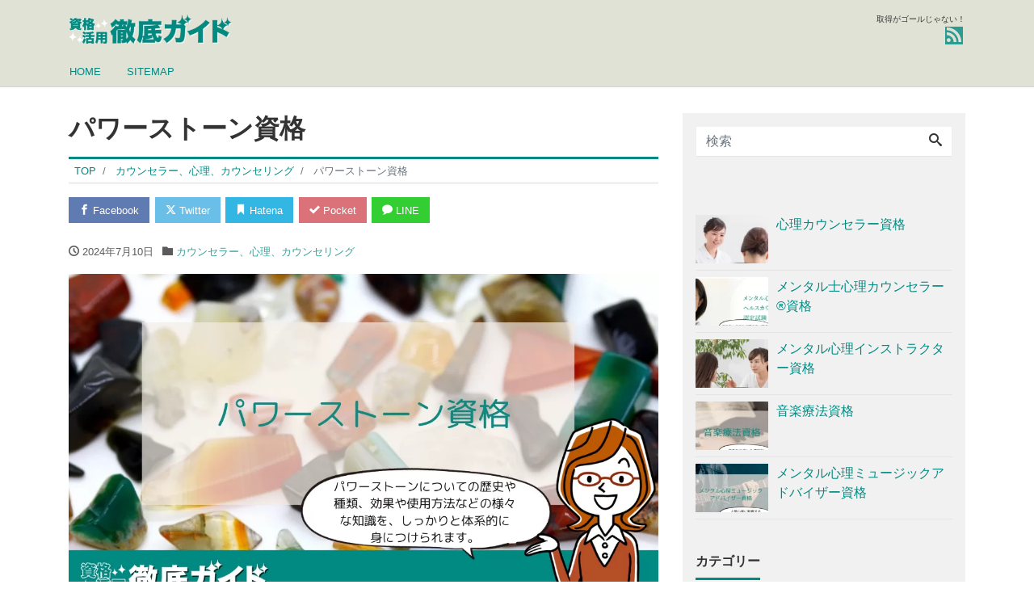

--- FILE ---
content_type: text/html; charset=UTF-8
request_url: https://www.shikaku-kentei.org/power-stone/
body_size: 15383
content:
<!DOCTYPE html>
<html lang="ja" prefix="og: http://ogp.me/ns#">
<head>
<!-- wexal_pst_init.js does not exist -->
<!-- engagement_delay.js does not exist -->
<link rel="dns-prefetch" href="//modules.promolayer.io/">
<link rel="preconnect" href="//modules.promolayer.io/">
<meta charset="utf-8">
<meta name="viewport" content="width=device-width, initial-scale=1">
<meta name="description" content="パワーストーン資格は、パワーストーンについての歴史や種類、効果や使用方法など中心とした様々な知識について、しっかりと体系的に身につけていると認められた人に与えられる資格です。 今回は「パワーストーンを基礎からしっかりと身...">
<link rel="prev bookmark" href="https://www.shikaku-kentei.org/psychology/" title="心理カウンセラー資格">
<link rel="next bookmark" href="https://www.shikaku-kentei.org/sara/" title="SARAスクール">
<meta name="author" content="資格活用徹底ガイド">
<link rel="start" href="https://www.shikaku-kentei.org" title="TOP">
<!-- OGP -->
<meta property="og:site_name" content="資格活用徹底ガイド">
<meta property="og:description" content="パワーストーン資格は、パワーストーンについての歴史や種類、効果や使用方法など中心とした様々な知識について、しっかりと体系的に身につけていると認められた人に与えられる資格です。 今回は「パワーストーンを基礎からしっかりと身...">
<meta property="og:title" content="パワーストーン資格 | 資格活用徹底ガイド">
<meta property="og:url" content="https://www.shikaku-kentei.org/power-stone/">
<meta property="og:type" content="article">
<meta property="og:image" content="https://www.shikaku-kentei.org/wp-content/uploads/2020/12/power-stone1-1024x576.png">
<!-- twitter:card -->
<meta name="twitter:card" content="summary_large_image">
<title>パワーストーン資格 | 資格活用徹底ガイド</title>
<meta name='robots' content='max-image-preview:large'/>
<link rel='dns-prefetch' href='//modules.promolayer.io'/>
<link rel="alternate" type="application/rss+xml" title="資格活用徹底ガイド &raquo; フィード" href="https://www.shikaku-kentei.org/feed/"/>
<link rel="alternate" type="application/rss+xml" title="資格活用徹底ガイド &raquo; コメントフィード" href="https://www.shikaku-kentei.org/comments/feed/"/>
<link rel="alternate" type="application/rss+xml" title="資格活用徹底ガイド &raquo; パワーストーン資格 のコメントのフィード" href="https://www.shikaku-kentei.org/power-stone/feed/"/>
<link rel="alternate" title="oEmbed (JSON)" type="application/json+oembed" href="https://www.shikaku-kentei.org/wp-json/oembed/1.0/embed?url=https%3A%2F%2Fwww.shikaku-kentei.org%2Fpower-stone%2F"/>
<link rel="alternate" title="oEmbed (XML)" type="text/xml+oembed" href="https://www.shikaku-kentei.org/wp-json/oembed/1.0/embed?url=https%3A%2F%2Fwww.shikaku-kentei.org%2Fpower-stone%2F&#038;format=xml"/>
<!-- SEO SIMPLE PACK 3.6.2 -->
<meta name="description" content="パワーストーン資格は、パワーストーンについての歴史や種類、効果や使用方法など中心とした様々な知識について、しっかりと体系的に身につけていると認められた人に与えられる資格です。パワーストーンに強い興味がある方に向けて、分かりやすく資格の種類や学習内容などをまとめてご紹介します。">
<link rel="canonical" href="https://www.shikaku-kentei.org/power-stone/">
<meta property="og:locale" content="ja_JP">
<meta property="og:type" content="article">
<meta property="og:image" content="https://www.shikaku-kentei.org/wp-content/uploads/2020/12/power-stone1.png">
<meta property="og:title" content="パワーストーン資格 | 資格活用徹底ガイド">
<meta property="og:description" content="パワーストーン資格は、パワーストーンについての歴史や種類、効果や使用方法など中心とした様々な知識について、しっかりと体系的に身につけていると認められた人に与えられる資格です。パワーストーンに強い興味がある方に向けて、分かりやすく資格の種類や学習内容などをまとめてご紹介します。">
<meta property="og:url" content="https://www.shikaku-kentei.org/power-stone/">
<meta property="og:site_name" content="資格活用徹底ガイド">
<meta name="twitter:card" content="summary">
<!-- / SEO SIMPLE PACK -->
<style id='wp-img-auto-sizes-contain-inline-css'>
img:is([sizes=auto i],[sizes^="auto," i]){contain-intrinsic-size:3000px 1500px}
/*# sourceURL=wp-img-auto-sizes-contain-inline-css */
</style>
<style id='wp-block-paragraph-inline-css'>
.is-small-text{font-size:.875em}.is-regular-text{font-size:1em}.is-large-text{font-size:2.25em}.is-larger-text{font-size:3em}.has-drop-cap:not(:focus):first-letter{float:left;font-size:8.4em;font-style:normal;font-weight:100;line-height:.68;margin:.05em .1em 0 0;text-transform:uppercase}body.rtl .has-drop-cap:not(:focus):first-letter{float:none;margin-left:.1em}p.has-drop-cap.has-background{overflow:hidden}:root :where(p.has-background){padding:1.25em 2.375em}:where(p.has-text-color:not(.has-link-color)) a{color:inherit}p.has-text-align-left[style*="writing-mode:vertical-lr"],p.has-text-align-right[style*="writing-mode:vertical-rl"]{rotate:180deg}
/*# sourceURL=https://www.shikaku-kentei.org/wp-includes/blocks/paragraph/style.min.css */
</style>
<style id='wp-block-heading-inline-css'>
h1:where(.wp-block-heading).has-background,h2:where(.wp-block-heading).has-background,h3:where(.wp-block-heading).has-background,h4:where(.wp-block-heading).has-background,h5:where(.wp-block-heading).has-background,h6:where(.wp-block-heading).has-background{padding:1.25em 2.375em}h1.has-text-align-left[style*=writing-mode]:where([style*=vertical-lr]),h1.has-text-align-right[style*=writing-mode]:where([style*=vertical-rl]),h2.has-text-align-left[style*=writing-mode]:where([style*=vertical-lr]),h2.has-text-align-right[style*=writing-mode]:where([style*=vertical-rl]),h3.has-text-align-left[style*=writing-mode]:where([style*=vertical-lr]),h3.has-text-align-right[style*=writing-mode]:where([style*=vertical-rl]),h4.has-text-align-left[style*=writing-mode]:where([style*=vertical-lr]),h4.has-text-align-right[style*=writing-mode]:where([style*=vertical-rl]),h5.has-text-align-left[style*=writing-mode]:where([style*=vertical-lr]),h5.has-text-align-right[style*=writing-mode]:where([style*=vertical-rl]),h6.has-text-align-left[style*=writing-mode]:where([style*=vertical-lr]),h6.has-text-align-right[style*=writing-mode]:where([style*=vertical-rl]){rotate:180deg}
/*# sourceURL=https://www.shikaku-kentei.org/wp-includes/blocks/heading/style.min.css */
</style>
<style id='wp-block-table-inline-css'>
.wp-block-table{overflow-x:auto}.wp-block-table table{border-collapse:collapse;width:100%}.wp-block-table thead{border-bottom:3px solid}.wp-block-table tfoot{border-top:3px solid}.wp-block-table td,.wp-block-table th{border:1px solid;padding:.5em}.wp-block-table .has-fixed-layout{table-layout:fixed;width:100%}.wp-block-table .has-fixed-layout td,.wp-block-table .has-fixed-layout th{word-break:break-word}.wp-block-table.aligncenter,.wp-block-table.alignleft,.wp-block-table.alignright{display:table;width:auto}.wp-block-table.aligncenter td,.wp-block-table.aligncenter th,.wp-block-table.alignleft td,.wp-block-table.alignleft th,.wp-block-table.alignright td,.wp-block-table.alignright th{word-break:break-word}.wp-block-table .has-subtle-light-gray-background-color{background-color:#f3f4f5}.wp-block-table .has-subtle-pale-green-background-color{background-color:#e9fbe5}.wp-block-table .has-subtle-pale-blue-background-color{background-color:#e7f5fe}.wp-block-table .has-subtle-pale-pink-background-color{background-color:#fcf0ef}.wp-block-table.is-style-stripes{background-color:initial;border-collapse:inherit;border-spacing:0}.wp-block-table.is-style-stripes tbody tr:nth-child(odd){background-color:#f0f0f0}.wp-block-table.is-style-stripes.has-subtle-light-gray-background-color tbody tr:nth-child(odd){background-color:#f3f4f5}.wp-block-table.is-style-stripes.has-subtle-pale-green-background-color tbody tr:nth-child(odd){background-color:#e9fbe5}.wp-block-table.is-style-stripes.has-subtle-pale-blue-background-color tbody tr:nth-child(odd){background-color:#e7f5fe}.wp-block-table.is-style-stripes.has-subtle-pale-pink-background-color tbody tr:nth-child(odd){background-color:#fcf0ef}.wp-block-table.is-style-stripes td,.wp-block-table.is-style-stripes th{border-color:#0000}.wp-block-table.is-style-stripes{border-bottom:1px solid #f0f0f0}.wp-block-table .has-border-color td,.wp-block-table .has-border-color th,.wp-block-table .has-border-color tr,.wp-block-table .has-border-color>*{border-color:inherit}.wp-block-table table[style*=border-top-color] tr:first-child,.wp-block-table table[style*=border-top-color] tr:first-child td,.wp-block-table table[style*=border-top-color] tr:first-child th,.wp-block-table table[style*=border-top-color]>*,.wp-block-table table[style*=border-top-color]>* td,.wp-block-table table[style*=border-top-color]>* th{border-top-color:inherit}.wp-block-table table[style*=border-top-color] tr:not(:first-child){border-top-color:initial}.wp-block-table table[style*=border-right-color] td:last-child,.wp-block-table table[style*=border-right-color] th,.wp-block-table table[style*=border-right-color] tr,.wp-block-table table[style*=border-right-color]>*{border-right-color:inherit}.wp-block-table table[style*=border-bottom-color] tr:last-child,.wp-block-table table[style*=border-bottom-color] tr:last-child td,.wp-block-table table[style*=border-bottom-color] tr:last-child th,.wp-block-table table[style*=border-bottom-color]>*,.wp-block-table table[style*=border-bottom-color]>* td,.wp-block-table table[style*=border-bottom-color]>* th{border-bottom-color:inherit}.wp-block-table table[style*=border-bottom-color] tr:not(:last-child){border-bottom-color:initial}.wp-block-table table[style*=border-left-color] td:first-child,.wp-block-table table[style*=border-left-color] th,.wp-block-table table[style*=border-left-color] tr,.wp-block-table table[style*=border-left-color]>*{border-left-color:inherit}.wp-block-table table[style*=border-style] td,.wp-block-table table[style*=border-style] th,.wp-block-table table[style*=border-style] tr,.wp-block-table table[style*=border-style]>*{border-style:inherit}.wp-block-table table[style*=border-width] td,.wp-block-table table[style*=border-width] th,.wp-block-table table[style*=border-width] tr,.wp-block-table table[style*=border-width]>*{border-style:inherit;border-width:inherit}
/*# sourceURL=https://www.shikaku-kentei.org/wp-includes/blocks/table/style.min.css */
</style>
<style id='wp-block-list-inline-css'>
ol,ul{box-sizing:border-box}:root :where(.wp-block-list.has-background){padding:1.25em 2.375em}
/*# sourceURL=https://www.shikaku-kentei.org/wp-includes/blocks/list/style.min.css */
</style>
<style id='wp-block-library-inline-css'>
:root{--wp-block-synced-color:#7a00df;--wp-block-synced-color--rgb:122,0,223;--wp-bound-block-color:var(--wp-block-synced-color);--wp-editor-canvas-background:#ddd;--wp-admin-theme-color:#007cba;--wp-admin-theme-color--rgb:0,124,186;--wp-admin-theme-color-darker-10:#006ba1;--wp-admin-theme-color-darker-10--rgb:0,107,160.5;--wp-admin-theme-color-darker-20:#005a87;--wp-admin-theme-color-darker-20--rgb:0,90,135;--wp-admin-border-width-focus:2px}@media (min-resolution:192dpi){:root{--wp-admin-border-width-focus:1.5px}}.wp-element-button{cursor:pointer}:root .has-very-light-gray-background-color{background-color:#eee}:root .has-very-dark-gray-background-color{background-color:#313131}:root .has-very-light-gray-color{color:#eee}:root .has-very-dark-gray-color{color:#313131}:root .has-vivid-green-cyan-to-vivid-cyan-blue-gradient-background{background:linear-gradient(135deg,#00d084,#0693e3)}:root .has-purple-crush-gradient-background{background:linear-gradient(135deg,#34e2e4,#4721fb 50%,#ab1dfe)}:root .has-hazy-dawn-gradient-background{background:linear-gradient(135deg,#faaca8,#dad0ec)}:root .has-subdued-olive-gradient-background{background:linear-gradient(135deg,#fafae1,#67a671)}:root .has-atomic-cream-gradient-background{background:linear-gradient(135deg,#fdd79a,#004a59)}:root .has-nightshade-gradient-background{background:linear-gradient(135deg,#330968,#31cdcf)}:root .has-midnight-gradient-background{background:linear-gradient(135deg,#020381,#2874fc)}:root{--wp--preset--font-size--normal:16px;--wp--preset--font-size--huge:42px}.has-regular-font-size{font-size:1em}.has-larger-font-size{font-size:2.625em}.has-normal-font-size{font-size:var(--wp--preset--font-size--normal)}.has-huge-font-size{font-size:var(--wp--preset--font-size--huge)}.has-text-align-center{text-align:center}.has-text-align-left{text-align:left}.has-text-align-right{text-align:right}.has-fit-text{white-space:nowrap!important}#end-resizable-editor-section{display:none}.aligncenter{clear:both}.items-justified-left{justify-content:flex-start}.items-justified-center{justify-content:center}.items-justified-right{justify-content:flex-end}.items-justified-space-between{justify-content:space-between}.screen-reader-text{border:0;clip-path:inset(50%);height:1px;margin:-1px;overflow:hidden;padding:0;position:absolute;width:1px;word-wrap:normal!important}.screen-reader-text:focus{background-color:#ddd;clip-path:none;color:#444;display:block;font-size:1em;height:auto;left:5px;line-height:normal;padding:15px 23px 14px;text-decoration:none;top:5px;width:auto;z-index:100000}html :where(.has-border-color){border-style:solid}html :where([style*=border-top-color]){border-top-style:solid}html :where([style*=border-right-color]){border-right-style:solid}html :where([style*=border-bottom-color]){border-bottom-style:solid}html :where([style*=border-left-color]){border-left-style:solid}html :where([style*=border-width]){border-style:solid}html :where([style*=border-top-width]){border-top-style:solid}html :where([style*=border-right-width]){border-right-style:solid}html :where([style*=border-bottom-width]){border-bottom-style:solid}html :where([style*=border-left-width]){border-left-style:solid}html :where(img[class*=wp-image-]){height:auto;max-width:100%}:where(figure){margin:0 0 1em}html :where(.is-position-sticky){--wp-admin--admin-bar--position-offset:var(--wp-admin--admin-bar--height,0px)}@media screen and (max-width:600px){html :where(.is-position-sticky){--wp-admin--admin-bar--position-offset:0px}}

/*# sourceURL=wp-block-library-inline-css */
</style><style id='wp-block-button-inline-css'>
.wp-block-button__link{align-content:center;box-sizing:border-box;cursor:pointer;display:inline-block;height:100%;text-align:center;word-break:break-word}.wp-block-button__link.aligncenter{text-align:center}.wp-block-button__link.alignright{text-align:right}:where(.wp-block-button__link){border-radius:9999px;box-shadow:none;padding:calc(.667em + 2px) calc(1.333em + 2px);text-decoration:none}.wp-block-button[style*=text-decoration] .wp-block-button__link{text-decoration:inherit}.wp-block-buttons>.wp-block-button.has-custom-width{max-width:none}.wp-block-buttons>.wp-block-button.has-custom-width .wp-block-button__link{width:100%}.wp-block-buttons>.wp-block-button.has-custom-font-size .wp-block-button__link{font-size:inherit}.wp-block-buttons>.wp-block-button.wp-block-button__width-25{width:calc(25% - var(--wp--style--block-gap, .5em)*.75)}.wp-block-buttons>.wp-block-button.wp-block-button__width-50{width:calc(50% - var(--wp--style--block-gap, .5em)*.5)}.wp-block-buttons>.wp-block-button.wp-block-button__width-75{width:calc(75% - var(--wp--style--block-gap, .5em)*.25)}.wp-block-buttons>.wp-block-button.wp-block-button__width-100{flex-basis:100%;width:100%}.wp-block-buttons.is-vertical>.wp-block-button.wp-block-button__width-25{width:25%}.wp-block-buttons.is-vertical>.wp-block-button.wp-block-button__width-50{width:50%}.wp-block-buttons.is-vertical>.wp-block-button.wp-block-button__width-75{width:75%}.wp-block-button.is-style-squared,.wp-block-button__link.wp-block-button.is-style-squared{border-radius:0}.wp-block-button.no-border-radius,.wp-block-button__link.no-border-radius{border-radius:0!important}:root :where(.wp-block-button .wp-block-button__link.is-style-outline),:root :where(.wp-block-button.is-style-outline>.wp-block-button__link){border:2px solid;padding:.667em 1.333em}:root :where(.wp-block-button .wp-block-button__link.is-style-outline:not(.has-text-color)),:root :where(.wp-block-button.is-style-outline>.wp-block-button__link:not(.has-text-color)){color:currentColor}:root :where(.wp-block-button .wp-block-button__link.is-style-outline:not(.has-background)),:root :where(.wp-block-button.is-style-outline>.wp-block-button__link:not(.has-background)){background-color:initial;background-image:none}
/*# sourceURL=https://www.shikaku-kentei.org/wp-includes/blocks/button/style.min.css */
</style>
<style id='wp-block-buttons-inline-css'>
.wp-block-buttons{box-sizing:border-box}.wp-block-buttons.is-vertical{flex-direction:column}.wp-block-buttons.is-vertical>.wp-block-button:last-child{margin-bottom:0}.wp-block-buttons>.wp-block-button{display:inline-block;margin:0}.wp-block-buttons.is-content-justification-left{justify-content:flex-start}.wp-block-buttons.is-content-justification-left.is-vertical{align-items:flex-start}.wp-block-buttons.is-content-justification-center{justify-content:center}.wp-block-buttons.is-content-justification-center.is-vertical{align-items:center}.wp-block-buttons.is-content-justification-right{justify-content:flex-end}.wp-block-buttons.is-content-justification-right.is-vertical{align-items:flex-end}.wp-block-buttons.is-content-justification-space-between{justify-content:space-between}.wp-block-buttons.aligncenter{text-align:center}.wp-block-buttons:not(.is-content-justification-space-between,.is-content-justification-right,.is-content-justification-left,.is-content-justification-center) .wp-block-button.aligncenter{margin-left:auto;margin-right:auto;width:100%}.wp-block-buttons[style*=text-decoration] .wp-block-button,.wp-block-buttons[style*=text-decoration] .wp-block-button__link{text-decoration:inherit}.wp-block-buttons.has-custom-font-size .wp-block-button__link{font-size:inherit}.wp-block-buttons .wp-block-button__link{width:100%}.wp-block-button.aligncenter{text-align:center}
/*# sourceURL=https://www.shikaku-kentei.org/wp-includes/blocks/buttons/style.min.css */
</style>
<style id='wp-block-columns-inline-css'>
.wp-block-columns{box-sizing:border-box;display:flex;flex-wrap:wrap!important}@media (min-width:782px){.wp-block-columns{flex-wrap:nowrap!important}}.wp-block-columns{align-items:normal!important}.wp-block-columns.are-vertically-aligned-top{align-items:flex-start}.wp-block-columns.are-vertically-aligned-center{align-items:center}.wp-block-columns.are-vertically-aligned-bottom{align-items:flex-end}@media (max-width:781px){.wp-block-columns:not(.is-not-stacked-on-mobile)>.wp-block-column{flex-basis:100%!important}}@media (min-width:782px){.wp-block-columns:not(.is-not-stacked-on-mobile)>.wp-block-column{flex-basis:0;flex-grow:1}.wp-block-columns:not(.is-not-stacked-on-mobile)>.wp-block-column[style*=flex-basis]{flex-grow:0}}.wp-block-columns.is-not-stacked-on-mobile{flex-wrap:nowrap!important}.wp-block-columns.is-not-stacked-on-mobile>.wp-block-column{flex-basis:0;flex-grow:1}.wp-block-columns.is-not-stacked-on-mobile>.wp-block-column[style*=flex-basis]{flex-grow:0}:where(.wp-block-columns){margin-bottom:1.75em}:where(.wp-block-columns.has-background){padding:1.25em 2.375em}.wp-block-column{flex-grow:1;min-width:0;overflow-wrap:break-word;word-break:break-word}.wp-block-column.is-vertically-aligned-top{align-self:flex-start}.wp-block-column.is-vertically-aligned-center{align-self:center}.wp-block-column.is-vertically-aligned-bottom{align-self:flex-end}.wp-block-column.is-vertically-aligned-stretch{align-self:stretch}.wp-block-column.is-vertically-aligned-bottom,.wp-block-column.is-vertically-aligned-center,.wp-block-column.is-vertically-aligned-top{width:100%}
/*# sourceURL=https://www.shikaku-kentei.org/wp-includes/blocks/columns/style.min.css */
</style>
<style id='global-styles-inline-css'>
:root{--wp--preset--aspect-ratio--square: 1;--wp--preset--aspect-ratio--4-3: 4/3;--wp--preset--aspect-ratio--3-4: 3/4;--wp--preset--aspect-ratio--3-2: 3/2;--wp--preset--aspect-ratio--2-3: 2/3;--wp--preset--aspect-ratio--16-9: 16/9;--wp--preset--aspect-ratio--9-16: 9/16;--wp--preset--color--black: #000000;--wp--preset--color--cyan-bluish-gray: #abb8c3;--wp--preset--color--white: #ffffff;--wp--preset--color--pale-pink: #f78da7;--wp--preset--color--vivid-red: #cf2e2e;--wp--preset--color--luminous-vivid-orange: #ff6900;--wp--preset--color--luminous-vivid-amber: #fcb900;--wp--preset--color--light-green-cyan: #7bdcb5;--wp--preset--color--vivid-green-cyan: #00d084;--wp--preset--color--pale-cyan-blue: #8ed1fc;--wp--preset--color--vivid-cyan-blue: #0693e3;--wp--preset--color--vivid-purple: #9b51e0;--wp--preset--color--liquid-theme: #008a82;--wp--preset--color--liquid-blue: #32bdeb;--wp--preset--color--liquid-dark-blue: #00a5d4;--wp--preset--color--liquid-red: #eb6032;--wp--preset--color--liquid-orange: #ff6900;--wp--preset--color--liquid-pink: #f6adc6;--wp--preset--color--liquid-yellow: #fff100;--wp--preset--color--liquid-green: #3eb370;--wp--preset--color--liquid-purple: #745399;--wp--preset--color--liquid-white: #ffffff;--wp--preset--color--liquid-dark-gray: #333333;--wp--preset--gradient--vivid-cyan-blue-to-vivid-purple: linear-gradient(135deg,rgb(6,147,227) 0%,rgb(155,81,224) 100%);--wp--preset--gradient--light-green-cyan-to-vivid-green-cyan: linear-gradient(135deg,rgb(122,220,180) 0%,rgb(0,208,130) 100%);--wp--preset--gradient--luminous-vivid-amber-to-luminous-vivid-orange: linear-gradient(135deg,rgb(252,185,0) 0%,rgb(255,105,0) 100%);--wp--preset--gradient--luminous-vivid-orange-to-vivid-red: linear-gradient(135deg,rgb(255,105,0) 0%,rgb(207,46,46) 100%);--wp--preset--gradient--very-light-gray-to-cyan-bluish-gray: linear-gradient(135deg,rgb(238,238,238) 0%,rgb(169,184,195) 100%);--wp--preset--gradient--cool-to-warm-spectrum: linear-gradient(135deg,rgb(74,234,220) 0%,rgb(151,120,209) 20%,rgb(207,42,186) 40%,rgb(238,44,130) 60%,rgb(251,105,98) 80%,rgb(254,248,76) 100%);--wp--preset--gradient--blush-light-purple: linear-gradient(135deg,rgb(255,206,236) 0%,rgb(152,150,240) 100%);--wp--preset--gradient--blush-bordeaux: linear-gradient(135deg,rgb(254,205,165) 0%,rgb(254,45,45) 50%,rgb(107,0,62) 100%);--wp--preset--gradient--luminous-dusk: linear-gradient(135deg,rgb(255,203,112) 0%,rgb(199,81,192) 50%,rgb(65,88,208) 100%);--wp--preset--gradient--pale-ocean: linear-gradient(135deg,rgb(255,245,203) 0%,rgb(182,227,212) 50%,rgb(51,167,181) 100%);--wp--preset--gradient--electric-grass: linear-gradient(135deg,rgb(202,248,128) 0%,rgb(113,206,126) 100%);--wp--preset--gradient--midnight: linear-gradient(135deg,rgb(2,3,129) 0%,rgb(40,116,252) 100%);--wp--preset--font-size--small: 13px;--wp--preset--font-size--medium: 20px;--wp--preset--font-size--large: 36px;--wp--preset--font-size--x-large: 42px;--wp--preset--spacing--20: 0.44rem;--wp--preset--spacing--30: 0.67rem;--wp--preset--spacing--40: 1rem;--wp--preset--spacing--50: 1.5rem;--wp--preset--spacing--60: 2.25rem;--wp--preset--spacing--70: 3.38rem;--wp--preset--spacing--80: 5.06rem;--wp--preset--shadow--natural: 6px 6px 9px rgba(0, 0, 0, 0.2);--wp--preset--shadow--deep: 12px 12px 50px rgba(0, 0, 0, 0.4);--wp--preset--shadow--sharp: 6px 6px 0px rgba(0, 0, 0, 0.2);--wp--preset--shadow--outlined: 6px 6px 0px -3px rgb(255, 255, 255), 6px 6px rgb(0, 0, 0);--wp--preset--shadow--crisp: 6px 6px 0px rgb(0, 0, 0);}:where(.is-layout-flex){gap: 0.5em;}:where(.is-layout-grid){gap: 0.5em;}body .is-layout-flex{display: flex;}.is-layout-flex{flex-wrap: wrap;align-items: center;}.is-layout-flex > :is(*, div){margin: 0;}body .is-layout-grid{display: grid;}.is-layout-grid > :is(*, div){margin: 0;}:where(.wp-block-columns.is-layout-flex){gap: 2em;}:where(.wp-block-columns.is-layout-grid){gap: 2em;}:where(.wp-block-post-template.is-layout-flex){gap: 1.25em;}:where(.wp-block-post-template.is-layout-grid){gap: 1.25em;}.has-black-color{color: var(--wp--preset--color--black) !important;}.has-cyan-bluish-gray-color{color: var(--wp--preset--color--cyan-bluish-gray) !important;}.has-white-color{color: var(--wp--preset--color--white) !important;}.has-pale-pink-color{color: var(--wp--preset--color--pale-pink) !important;}.has-vivid-red-color{color: var(--wp--preset--color--vivid-red) !important;}.has-luminous-vivid-orange-color{color: var(--wp--preset--color--luminous-vivid-orange) !important;}.has-luminous-vivid-amber-color{color: var(--wp--preset--color--luminous-vivid-amber) !important;}.has-light-green-cyan-color{color: var(--wp--preset--color--light-green-cyan) !important;}.has-vivid-green-cyan-color{color: var(--wp--preset--color--vivid-green-cyan) !important;}.has-pale-cyan-blue-color{color: var(--wp--preset--color--pale-cyan-blue) !important;}.has-vivid-cyan-blue-color{color: var(--wp--preset--color--vivid-cyan-blue) !important;}.has-vivid-purple-color{color: var(--wp--preset--color--vivid-purple) !important;}.has-black-background-color{background-color: var(--wp--preset--color--black) !important;}.has-cyan-bluish-gray-background-color{background-color: var(--wp--preset--color--cyan-bluish-gray) !important;}.has-white-background-color{background-color: var(--wp--preset--color--white) !important;}.has-pale-pink-background-color{background-color: var(--wp--preset--color--pale-pink) !important;}.has-vivid-red-background-color{background-color: var(--wp--preset--color--vivid-red) !important;}.has-luminous-vivid-orange-background-color{background-color: var(--wp--preset--color--luminous-vivid-orange) !important;}.has-luminous-vivid-amber-background-color{background-color: var(--wp--preset--color--luminous-vivid-amber) !important;}.has-light-green-cyan-background-color{background-color: var(--wp--preset--color--light-green-cyan) !important;}.has-vivid-green-cyan-background-color{background-color: var(--wp--preset--color--vivid-green-cyan) !important;}.has-pale-cyan-blue-background-color{background-color: var(--wp--preset--color--pale-cyan-blue) !important;}.has-vivid-cyan-blue-background-color{background-color: var(--wp--preset--color--vivid-cyan-blue) !important;}.has-vivid-purple-background-color{background-color: var(--wp--preset--color--vivid-purple) !important;}.has-black-border-color{border-color: var(--wp--preset--color--black) !important;}.has-cyan-bluish-gray-border-color{border-color: var(--wp--preset--color--cyan-bluish-gray) !important;}.has-white-border-color{border-color: var(--wp--preset--color--white) !important;}.has-pale-pink-border-color{border-color: var(--wp--preset--color--pale-pink) !important;}.has-vivid-red-border-color{border-color: var(--wp--preset--color--vivid-red) !important;}.has-luminous-vivid-orange-border-color{border-color: var(--wp--preset--color--luminous-vivid-orange) !important;}.has-luminous-vivid-amber-border-color{border-color: var(--wp--preset--color--luminous-vivid-amber) !important;}.has-light-green-cyan-border-color{border-color: var(--wp--preset--color--light-green-cyan) !important;}.has-vivid-green-cyan-border-color{border-color: var(--wp--preset--color--vivid-green-cyan) !important;}.has-pale-cyan-blue-border-color{border-color: var(--wp--preset--color--pale-cyan-blue) !important;}.has-vivid-cyan-blue-border-color{border-color: var(--wp--preset--color--vivid-cyan-blue) !important;}.has-vivid-purple-border-color{border-color: var(--wp--preset--color--vivid-purple) !important;}.has-vivid-cyan-blue-to-vivid-purple-gradient-background{background: var(--wp--preset--gradient--vivid-cyan-blue-to-vivid-purple) !important;}.has-light-green-cyan-to-vivid-green-cyan-gradient-background{background: var(--wp--preset--gradient--light-green-cyan-to-vivid-green-cyan) !important;}.has-luminous-vivid-amber-to-luminous-vivid-orange-gradient-background{background: var(--wp--preset--gradient--luminous-vivid-amber-to-luminous-vivid-orange) !important;}.has-luminous-vivid-orange-to-vivid-red-gradient-background{background: var(--wp--preset--gradient--luminous-vivid-orange-to-vivid-red) !important;}.has-very-light-gray-to-cyan-bluish-gray-gradient-background{background: var(--wp--preset--gradient--very-light-gray-to-cyan-bluish-gray) !important;}.has-cool-to-warm-spectrum-gradient-background{background: var(--wp--preset--gradient--cool-to-warm-spectrum) !important;}.has-blush-light-purple-gradient-background{background: var(--wp--preset--gradient--blush-light-purple) !important;}.has-blush-bordeaux-gradient-background{background: var(--wp--preset--gradient--blush-bordeaux) !important;}.has-luminous-dusk-gradient-background{background: var(--wp--preset--gradient--luminous-dusk) !important;}.has-pale-ocean-gradient-background{background: var(--wp--preset--gradient--pale-ocean) !important;}.has-electric-grass-gradient-background{background: var(--wp--preset--gradient--electric-grass) !important;}.has-midnight-gradient-background{background: var(--wp--preset--gradient--midnight) !important;}.has-small-font-size{font-size: var(--wp--preset--font-size--small) !important;}.has-medium-font-size{font-size: var(--wp--preset--font-size--medium) !important;}.has-large-font-size{font-size: var(--wp--preset--font-size--large) !important;}.has-x-large-font-size{font-size: var(--wp--preset--font-size--x-large) !important;}
:where(.wp-block-columns.is-layout-flex){gap: 2em;}:where(.wp-block-columns.is-layout-grid){gap: 2em;}
/*# sourceURL=global-styles-inline-css */
</style>
<style id='core-block-supports-inline-css'>
.wp-container-core-columns-is-layout-9d6595d7{flex-wrap:nowrap;}
/*# sourceURL=core-block-supports-inline-css */
</style>
<style id='classic-theme-styles-inline-css'>
/*! This file is auto-generated */
.wp-block-button__link{color:#fff;background-color:#32373c;border-radius:9999px;box-shadow:none;text-decoration:none;padding:calc(.667em + 2px) calc(1.333em + 2px);font-size:1.125em}.wp-block-file__button{background:#32373c;color:#fff;text-decoration:none}
/*# sourceURL=/wp-includes/css/classic-themes.min.css */
</style>
<link rel='stylesheet' id='liquid-block-speech-css' href='https://www.shikaku-kentei.org/wp-content/plugins/liquid-speech-balloon/css/block.css?ver=6.9' media='all'/>
<link rel='stylesheet' id='bootstrap-css' href='https://www.shikaku-kentei.org/wp-content/themes/liquid-magazine/css/bootstrap.min.css?ver=9999' media='all'/>
<link rel='stylesheet' id='icomoon-css' href='https://www.shikaku-kentei.org/wp-content/themes/liquid-magazine/css/icomoon.css?ver=6.9' media='all'/>
<link rel='stylesheet' id='liquid-style-css' href='https://www.shikaku-kentei.org/wp-content/themes/liquid-magazine/style.css?ver=6.9' media='all'/>
<link rel='stylesheet' id='child-style-css' href='https://www.shikaku-kentei.org/wp-content/themes/liquid-magazine-child/style.css?ver=6.9' media='all'/>
<link rel='stylesheet' id='liquid-block-style-css' href='https://www.shikaku-kentei.org/wp-content/themes/liquid-magazine/css/block.css?ver=9999' media='all'/>
<script type="module" src="https://modules.promolayer.io/index.js" data-pluid="X00GdwbcMVQD6GdjRqwL1TuRoGQ2" crossorigin async></script><script src="https://www.shikaku-kentei.org/wp-includes/js/jquery/jquery.min.js?ver=3.7.1" id="jquery-core-js"></script>
<script src="https://www.shikaku-kentei.org/wp-includes/js/jquery/jquery-migrate.min.js?ver=3.4.1" id="jquery-migrate-js"></script>
<script src="https://www.shikaku-kentei.org/wp-content/themes/liquid-magazine/js/bootstrap.min.js?ver=9999" id="bootstrap-js"></script>
<link rel="https://api.w.org/" href="https://www.shikaku-kentei.org/wp-json/"/><link rel="alternate" title="JSON" type="application/json" href="https://www.shikaku-kentei.org/wp-json/wp/v2/posts/419"/><link rel="EditURI" type="application/rsd+xml" title="RSD" href="https://www.shikaku-kentei.org/xmlrpc.php?rsd"/>
<link rel='shortlink' href='https://www.shikaku-kentei.org/?p=419'/>
<style type="text/css">.liquid-speech-balloon-00 .liquid-speech-balloon-avatar { background-image: url("https://www.shikaku-kentei.org/wp-content/uploads/2020/12/normal.png"); } .liquid-speech-balloon-01 .liquid-speech-balloon-avatar { background-image: url("https://www.shikaku-kentei.org/wp-content/uploads/2020/12/shine.png"); } .liquid-speech-balloon-02 .liquid-speech-balloon-avatar { background-image: url("https://www.shikaku-kentei.org/wp-content/uploads/2020/12/question.png"); } .liquid-speech-balloon-03 .liquid-speech-balloon-avatar { background-image: url("https://www.shikaku-kentei.org/wp-content/uploads/2020/12/perplexity.png"); } .liquid-speech-balloon-04 .liquid-speech-balloon-avatar { background-image: url("https://www.shikaku-kentei.org/wp-content/uploads/2020/12/intro.png"); } .liquid-speech-balloon-05 .liquid-speech-balloon-avatar { background-image: url("https://www.shikaku-kentei.org/wp-content/uploads/2020/12/hint.png"); } .liquid-speech-balloon-06 .liquid-speech-balloon-avatar { background-image: url("https://www.shikaku-kentei.org/wp-content/uploads/2020/12/guts.png"); } .liquid-speech-balloon-07 .liquid-speech-balloon-avatar { background-image: url("https://www.shikaku-kentei.org/wp-content/uploads/2020/12/confusion.png"); } .liquid-speech-balloon-08 .liquid-speech-balloon-avatar { background-image: url("https://www.shikaku-kentei.org/wp-content/uploads/2020/12/angry.png"); } </style>
<!-- Analytics by WP Statistics - https://wp-statistics.com -->
<link rel="icon" href="https://www.shikaku-kentei.org/wp-content/uploads/2020/12/cropped-site3-favicon-32x32.png" sizes="32x32"/>
<link rel="icon" href="https://www.shikaku-kentei.org/wp-content/uploads/2020/12/cropped-site3-favicon-192x192.png" sizes="192x192"/>
<link rel="apple-touch-icon" href="https://www.shikaku-kentei.org/wp-content/uploads/2020/12/cropped-site3-favicon-180x180.png"/>
<meta name="msapplication-TileImage" content="https://www.shikaku-kentei.org/wp-content/uploads/2020/12/cropped-site3-favicon-270x270.png"/>
<!-- CSS -->
<style>
/*  customize  */
body, .post_time, .post_cat {
    color: #333333 !important;
}
a, a:hover, a:active, a:visited {
    color: #008a82;
}
.liquid_bg, .carousel-indicators .active, .main, .sns a, .post_views, .post-stats,
.has-liquid-theme-background-color {
    background-color: #008a82 !important;
}
.liquid_bc, .post_body h1 span, .post_body h2 span, .ttl span,
.widget h1 > span, .widget h2 > span,
.archive .ttl_h1, .search .ttl_h1, .formbox a, .post_views,
.has-liquid-theme-background-color.is-style-blockbox {
    border-color: #008a82;
}
.breadcrumb {
    border-top: 3px solid #008a82 !important;
}
.liquid_color, .navbar .current-menu-item, .navbar .current-menu-parent, .navbar .current_page_item,
.has-liquid-theme-color {
    color: #008a82 !important;
}
.post_body a, .post_body a:hover, .post_body a:active, .post_body a:visited {
    color: #00aeef;
}
.dropdown-menu, .dropdown-item:focus, .dropdown-item:hover {
    background-color: #;
}
.headline, .navbar, .dropdown-menu, .dropdown-item:focus, .dropdown-item:hover {
    background-color: #e1e2d6 !important;
}
.headline .sns .icon {
    color: #e1e2d6 !important;
}
/*  custom head  */
</style>
</head>
<body class="wp-singular post-template-default single single-post postid-419 single-format-standard wp-theme-liquid-magazine wp-child-theme-liquid-magazine-child category_2">
<div class="wrapper">
<div class="headline">
<div class="container">
<div class="row">
<div class="col-sm-6">
<a href="https://www.shikaku-kentei.org" title="資格活用徹底ガイド" class="logo">
<img src="https://www.shikaku-kentei.org/wp-content/uploads/2020/12/cropped-site3-logo_1-2.png" alt="資格活用徹底ガイド">
</a>
</div>
<div class="col-sm-6">
<div class="logo_text">
<div class="subttl">
取得がゴールじゃない！ </div>
</div>
<div class="sns d-none d-md-block">
<a href="https://www.shikaku-kentei.org/feed/"><i class="icon icon-rss"></i></a>
</div>
</div>
</div>
</div>
</div>
<nav class="navbar navbar-light navbar-expand-md flex-column">
<div class="container">
<button type="button" class="navbar-search d-block d-md-none"><i class="icon icon-search"></i></button>
<!-- Global Menu -->
<ul id="menu-gnav" class="nav navbar-nav"><li id="menu-item-805" class="menu-item menu-item-type-custom menu-item-object-custom menu-item-home menu-item-805 nav-item"><a href="https://www.shikaku-kentei.org/">HOME</a></li>
<li id="menu-item-806" class="menu-item menu-item-type-post_type menu-item-object-page menu-item-806 nav-item"><a href="https://www.shikaku-kentei.org/sitemap/">SITEMAP</a></li>
</ul> <button type="button" class="navbar-toggler collapsed">
<span class="sr-only">Menu</span>
<span class="icon-bar top-bar"></span>
<span class="icon-bar middle-bar"></span>
<span class="icon-bar bottom-bar"></span>
</button>
</div>
</nav>
<div class="searchform_nav">
<div class="searchform">
<form action="https://www.shikaku-kentei.org/" method="get" class="search-form">
<fieldset class="form-group">
<label class="screen-reader-text">検索</label>
<input type="text" name="s" value="" placeholder="検索" class="form-control search-text">
<button type="submit" value="Search" class="btn btn-primary"><i class="icon icon-search"></i></button>
</fieldset>
</form>
</div></div>
<div class="detail post-419 post type-post status-publish format-standard has-post-thumbnail hentry category-counselor">
<div class="container">
<div class="row">
<div class="col-md-8 mainarea">
<h1 class="ttl_h1 entry-title" title="パワーストーン資格">
パワーストーン資格 </h1>
<!-- pan -->
<nav aria-label="breadcrumb">
<ul class="breadcrumb" itemscope itemtype="http://schema.org/BreadcrumbList">
<li class="breadcrumb-item" itemprop="itemListElement" itemscope itemtype="http://schema.org/ListItem">
<a href="https://www.shikaku-kentei.org" itemprop="item"><span itemprop="name">TOP</span></a>
<meta itemprop="position" content="1">
</li>
<li class="breadcrumb-item" itemprop="itemListElement" itemscope itemtype="http://schema.org/ListItem">
<a href="https://www.shikaku-kentei.org/category/counselor/" itemprop="item"><span itemprop="name">カウンセラー、心理、カウンセリング</span></a>
<meta itemprop="position" content="2">
</li>
<li class="breadcrumb-item active" itemprop="itemListElement" itemscope itemtype="http://schema.org/ListItem" aria-current="page">
<a href="https://www.shikaku-kentei.org/power-stone/" itemprop="item" aria-disabled="true"><span itemprop="name">パワーストーン資格</span></a>
<meta itemprop="position" content="3">
</li>
</ul>
</nav>
<div class="detail_text">
<div class="share"><a rel="noreferrer noopener" href="https://www.facebook.com/sharer.php?u=https://www.shikaku-kentei.org/power-stone/&amp;t=%E3%83%91%E3%83%AF%E3%83%BC%E3%82%B9%E3%83%88%E3%83%BC%E3%83%B3%E8%B3%87%E6%A0%BC++%E8%B3%87%E6%A0%BC%E6%B4%BB%E7%94%A8%E5%BE%B9%E5%BA%95%E3%82%AC%E3%82%A4%E3%83%89" target="_blank" class="share_facebook"><i class="icon icon-facebook"></i> Facebook</a><a rel="noreferrer noopener" href="https://twitter.com/intent/tweet?text=%E3%83%91%E3%83%AF%E3%83%BC%E3%82%B9%E3%83%88%E3%83%BC%E3%83%B3%E8%B3%87%E6%A0%BC++%E8%B3%87%E6%A0%BC%E6%B4%BB%E7%94%A8%E5%BE%B9%E5%BA%95%E3%82%AC%E3%82%A4%E3%83%89&url=https://www.shikaku-kentei.org/power-stone/" target="_blank" class="share_twitter"><i class="icon icon-twitter"></i> Twitter</a><a rel="noreferrer noopener" href="https://b.hatena.ne.jp/add?mode=confirm&url=https://www.shikaku-kentei.org/power-stone/&title=%E3%83%91%E3%83%AF%E3%83%BC%E3%82%B9%E3%83%88%E3%83%BC%E3%83%B3%E8%B3%87%E6%A0%BC++%E8%B3%87%E6%A0%BC%E6%B4%BB%E7%94%A8%E5%BE%B9%E5%BA%95%E3%82%AC%E3%82%A4%E3%83%89" target="_blank" class="share_hatena"><i class="icon icon-bookmark"></i> Hatena</a><a rel="noreferrer noopener" href="https://getpocket.com/edit?url=https://www.shikaku-kentei.org/power-stone/&title=%E3%83%91%E3%83%AF%E3%83%BC%E3%82%B9%E3%83%88%E3%83%BC%E3%83%B3%E8%B3%87%E6%A0%BC++%E8%B3%87%E6%A0%BC%E6%B4%BB%E7%94%A8%E5%BE%B9%E5%BA%95%E3%82%AC%E3%82%A4%E3%83%89" target="_blank" class="share_pocket"><i class="icon icon-checkmark"></i> Pocket</a><a rel="noreferrer noopener" href="https://line.me/R/msg/text/?%E3%83%91%E3%83%AF%E3%83%BC%E3%82%B9%E3%83%88%E3%83%BC%E3%83%B3%E8%B3%87%E6%A0%BC++%E8%B3%87%E6%A0%BC%E6%B4%BB%E7%94%A8%E5%BE%B9%E5%BA%95%E3%82%AC%E3%82%A4%E3%83%89%0D%0Ahttps://www.shikaku-kentei.org/power-stone/" target="_blank" class="share_line"><i class="icon icon-bubble"></i> LINE</a></div>
<div class="post_meta">
<span class="post_time">
<i class="icon icon-clock" title=" 2024/07/10 14:49"></i> <time class="date updated">2024年7月10日</time>
</span>
<span class="post_cat"><i class="icon icon-folder"></i>
<a href="https://www.shikaku-kentei.org/category/counselor/" rel="category tag">カウンセラー、心理、カウンセリング</a> </span>
</div>
<img width="1155" height="650" src="https://www.shikaku-kentei.org/wp-content/uploads/2020/12/power-stone1.png" class="attachment-post-thumbnail size-post-thumbnail wp-post-image" alt="" decoding="async" fetchpriority="high" srcset="https://www.shikaku-kentei.org/wp-content/uploads/2020/12/power-stone1.png 1155w, https://www.shikaku-kentei.org/wp-content/uploads/2020/12/power-stone1-300x169.png 300w, https://www.shikaku-kentei.org/wp-content/uploads/2020/12/power-stone1-1024x576.png 1024w, https://www.shikaku-kentei.org/wp-content/uploads/2020/12/power-stone1-768x432.png 768w" sizes="(max-width: 1155px) 100vw, 1155px"/>
<div class="row widgets">
<div id="block-2" class="col-12"><div class="widget widget_block">
<h6 class="wp-block-heading">アフィリエイト広告を利用しています</h6>
</div></div> </div>
<!-- content -->
<div class="post_body">
<p><strong><span class="has-inline-color has-liquid-orange-color">パワーストーン資格</span></strong>は、パワーストーンについての歴史や種類、効果や使用方法など中心とした様々な知識について、しっかりと体系的に身につけていると認められた人に与えられる資格です。</p>
<p>今回は「パワーストーンを基礎からしっかりと身に着けたい」「パワーストーンを仕事に結びつけたい」など、パワーストーンに強い興味がある方に向けて、分かりやすく<strong><span class="has-inline-color has-liquid-orange-color">資格の種類や学習内容</span></strong>などをまとめてご紹介します。</p>
<div class="wp-block-liquid-speech-balloon liquid-speech-balloon-wrap liquid-speech-balloon-04 liquid-speech-balloon-right"><div class="liquid-speech-balloon-avatar"></div><div class="liquid-speech-balloon-text"><p>より詳細な内容は資格公式サイトをご確認ください。</p><div class="liquid-speech-balloon-arrow"></div></div></div>
<h2 class="wp-block-heading"><strong>パワーストーン資格を学ぶ時の心得</strong></h2>
<p>パワーストーン資格を取得することで、今後、あなたがどう学んでいきたいかを具体的にするためにも、資格の内容について触れていきます。</p>
<h3 class="wp-block-heading"><strong>天然石の本物・偽物の見分け方</strong></h3>
<p>最近では、パワーストーンは<strong><span class="has-inline-color has-liquid-green-color">色々な人の関心</span></strong>を集めるようになりました。</p>
<p>このパワーストーンは、<strong><span class="has-inline-color has-liquid-orange-color">ブレスレット</span></strong>や<strong><span class="has-inline-color has-liquid-orange-color">ネックレス</span></strong>などに加工され、誰でも手軽に身につけるなど、身近なものとなっています。</p>
<div class="wp-block-liquid-speech-balloon liquid-speech-balloon-wrap liquid-speech-balloon-00"><div class="liquid-speech-balloon-avatar"></div><div class="liquid-speech-balloon-text"><p>ひとにパワーストーンを選んであげる場合、しっかりと<strong><span class="has-inline-color has-liquid-green-color">本物と偽物の区別</span></strong>し、正しい知識によって判断する必要があります。</p><div class="liquid-speech-balloon-arrow"></div></div></div>
<h4 class="wp-block-heading">パワーストーンに本物と偽物はある？</h4>
<p>運気を上げたくてパワーストーンを手に入れたのに、何の効果も無い石だったなんて、許せないことですよね。</p>
<p>実は<strong>偽物のパワーストーンも出回っている</strong>ようで、ガラス玉やプラスチック玉などを使用されたパワーストーンもありますが、ちょっとみたくらいでは偽物とわからないことが多いです。</p>
<div class="wp-block-liquid-speech-balloon liquid-speech-balloon-wrap liquid-speech-balloon-03 liquid-speech-balloon-right"><div class="liquid-speech-balloon-avatar"></div><div class="liquid-speech-balloon-text"><p>素人目からは、本物か偽物かの区別は<strong><span class="has-inline-color has-liquid-orange-color">非常に難しい</span></strong>ものと思っておいた方が良いでしょう。</p><div class="liquid-speech-balloon-arrow"></div></div></div>
<p>違いを見分けるためには、<strong><span class="has-inline-color has-liquid-orange-color">透明感が高いものが偽物</span></strong>ということや、光を当ててみると<strong><span class="has-inline-color has-liquid-orange-color">光の線が浮かび上がる</span></strong>などの知識が必要になります。</p>
<p>そのような際に、パワーストーンについて一通りの<strong><span class="has-inline-color has-liquid-green-color">知識を身に着けた専門家</span></strong>に見てもらうことが必要になってくるのです。</p>
<p>パワーストーンというと、運気アップの効果などを期待してしまいがちですが、あなたの人生を大きく好転させるほどの<strong><span class="has-inline-color has-liquid-green-color">絶対的な力</span></strong>を持っている訳ではありません。</p>
<p>しかし、持ち主であるあなたの想いに触れたパワーストーンは、その石の効力による<strong><span class="has-inline-color has-liquid-orange-color">サポート</span></strong>があると考えられています。</p>
<h3 class="wp-block-heading"><strong>誕生石以外の石も活用できる</strong></h3>
<div class="wp-block-liquid-speech-balloon liquid-speech-balloon-wrap liquid-speech-balloon-02"><div class="liquid-speech-balloon-avatar"></div><div class="liquid-speech-balloon-text"><p>実際パワーストーンには、どのようなものがあるのでしょうか？</p><div class="liquid-speech-balloon-arrow"></div></div></div>
<p><strong><span class="has-inline-color has-liquid-orange-color">誕生石</span></strong>には、その月・日に生まれた人が潜在的に持っている能力や魅力を引き出してくれる、特別な石として知られています。</p>
<p>下記に、パワーストーンの種類には、どんな誕生石があるか一覧でまとめました。</p>
<p>ぜひ参考にしてください。</p>
<h4 class="wp-block-heading"><strong>パワーストーンの種類</strong></h4>
<figure class="wp-block-table"><table><tbody><tr><td>月</td><td>誕生石の種類</td><td>石の持つ意味</td></tr><tr><td>1月</td><td>ガーネット</td><td>心を豊かにし、大切な人との絆を深める</td></tr><tr><td>2月</td><td>アメジスト</td><td>恋愛、安眠に効果がある</td></tr><tr><td>3月</td><td>アクアマリン</td><td>幸せな結婚へ導く、家庭円満のお守り</td></tr><tr><td><br></td><td>コーラル</td><td>邪悪なものから身を守る</td></tr><tr><td>4月</td><td>ダイヤモンド</td><td>永遠の絆</td></tr><tr><td><br></td><td>水晶</td><td>潜在能力を引き出す</td></tr><tr><td><br></td><td>キュービックジルコニア</td><td>苦しみから救い、平和をもたらす</td></tr><tr><td>5月</td><td>エメラルド</td><td>心身を美しく保ち、富や名声をもたらす</td></tr><tr><td><br></td><td>アベンチュリン</td><td>精神を安定させる</td></tr><tr><td><br></td><td>ジェイド</td><td>幸運の守護石</td></tr><tr><td>6月</td><td>ムーンストーン</td><td>恋人との絆を深める、魅力を引き出す</td></tr><tr><td><br></td><td>淡水オパール</td><td>若さと健康を保つ</td></tr><tr><td><br></td><td>シトリン</td><td>ストレスを癒す、仕事運や金銭運を良くする</td></tr><tr><td>7月</td><td>ルビー</td><td>情熱や深い愛情に恵まれる、成功へ導く</td></tr><tr><td><br></td><td>インカローズ</td><td>過去を癒やし、未来の幸運をもたらす</td></tr><tr><td>8月</td><td>ペリドット</td><td>ストレスを軽減し、内的に美しく輝かせる</td></tr><tr><td><br></td><td>カーネリアン</td><td>仕事を成功へ導く</td></tr><tr><td>9月</td><td>サファイア</td><td>聡明さ、優雅さを高める</td></tr><tr><td><br></td><td>ラピスラズリ</td><td>幸運の守護石</td></tr><tr><td>10月</td><td>オパール</td><td>内面の美を引き出す</td></tr><tr><td><br></td><td>ローズクォーツ</td><td>女性の美と健康を保つ</td></tr><tr><td><br></td><td>トルマリン</td><td>美容の石、魅力を引き出し、電磁波を取り除く</td></tr><tr><td>11月</td><td>トパーズ</td><td>未来への希望をもたらす</td></tr><tr><td><br></td><td>ブラッドストーン</td><td>勇気、堅固のシンボル</td></tr><tr><td><br></td><td>シトリン</td><td>ストレスを癒す、仕事運や金銭運を良くする</td></tr><tr><td>12月</td><td>ターコイズ</td><td>邪悪なものから身を守る</td></tr><tr><td><br></td><td>タンザナイト</td><td>思いが伝わる</td></tr></tbody></table></figure>
<h4 class="wp-block-heading"><strong>誕生石以外のパワーストーンも効果がある？</strong></h4>
<p>「誕生石以外は着けても意味がない」と誤解されている方もいらっしゃるかもしれませんが、そんなことはありません。最も大切なことは、<strong><span class="has-inline-color has-liquid-orange-color">自分に合った石</span></strong>を選ぶことなのです。</p>
<div class="wp-block-liquid-speech-balloon liquid-speech-balloon-wrap liquid-speech-balloon-04 liquid-speech-balloon-right"><div class="liquid-speech-balloon-avatar"></div><div class="liquid-speech-balloon-text"><p>&nbsp;人間関係のように、人とパワーストーンにも<strong><span class="has-inline-color has-liquid-green-color">相性</span></strong>があり、気持ちも伝わるとされます。</p><div class="liquid-speech-balloon-arrow"></div></div></div>
<p>ぜひ、あなたの成就させたい願望に合わせて、誕生石以外のパワーストーンも候補に入れてみましょう。</p>
<p>このように、パワーストーンについて理解を深め、<strong><span class="has-inline-color has-liquid-orange-color">天然石や宝石</span></strong>といった商品を知ることで、専門家として働く機会にも恵まれるでしょう。</p>
<h3 class="wp-block-heading"><strong>パワーストーン資格の講座を開く時の心得</strong></h3>
<p>パワーストーン資格を取得することは、あなたにとって<strong><span class="has-inline-color has-liquid-orange-color">パワーストーン講座</span></strong>を開く手助けとなるでしょう。</p>
<p>パワーストーン資格を生かすことで、利用者に的確な<strong><span class="has-inline-color has-liquid-green-color">アドバイス</span></strong>ができるようになります。</p>
<p>趣味でパワーストーンや天然石について学びたい方のためや、<strong><span class="has-inline-color has-liquid-green-color">パワーストーンスペシャリスト</span></strong>を目指している方に向けて、幅広く講座を開くことも可能です。</p>
<div class="wp-block-liquid-speech-balloon liquid-speech-balloon-wrap liquid-speech-balloon-00"><div class="liquid-speech-balloon-avatar"></div><div class="liquid-speech-balloon-text"><p>次に、具体的にどのような仕事があるかみていきましょう。</p><div class="liquid-speech-balloon-arrow"></div></div></div>
<h4 class="wp-block-heading"><strong>パワーストーン資格取得後の働き方</strong></h4>
<ul class="wp-block-list"><li>ストーンショップで働く</li></ul>
<p><strong><span class="has-inline-color has-liquid-green-color">ストーンショップ</span></strong>での仕事は、主に接客、販売のほか商品知識、天然石の種類や扱い方について、理解できていることが求められます。利用者に<strong><span class="has-inline-color has-liquid-orange-color">合う石を選ぶ</span></strong>ことや、<strong><span class="has-inline-color has-liquid-orange-color">組み合わせ</span></strong>を考えます。</p>
<ul class="wp-block-list"><li>アクセサリーデザイナーとして働く</li></ul>
<p>企業内デザイナーでもフリーのデザイナーでも、アクセサリーを身につける人の立場に立ってのデザインが必須となります。利用者が求めるニーズを把握した上で、あなたらしい<strong><span class="has-inline-color has-liquid-green-color">センス</span></strong>をデザインが求められます。</p>
<ul class="wp-block-list"><li>天然石アクセサリー販売する</li></ul>
<p>天然石やパワーストーンを用いたアクセサリーを販売します。天然石アクセサリー販売員には、専門知識による解説とアドバイスという役割を担います。販売員としてだけでなく<strong><span class="has-inline-color has-liquid-green-color">相談員やアドバイザー</span></strong>といった、さまざまな立場に挑戦することも可能です。</p>
<h3 class="wp-block-heading"><strong>使う素材はできるだけ良いものを</strong></h3>
<div class="wp-block-liquid-speech-balloon liquid-speech-balloon-wrap liquid-speech-balloon-04 liquid-speech-balloon-right"><div class="liquid-speech-balloon-avatar"></div><div class="liquid-speech-balloon-text"><p>パワーストーンや天然石といった石の持つ効力は、その神秘的な石はひとつひとつに言われがあり、石によって効果や意味が違ってきます。</p><div class="liquid-speech-balloon-arrow"></div></div></div>
<p>それを追求し、プロの専門家として利用者にとって、<strong><span class="has-inline-color has-liquid-orange-color">最も相性の良い石</span></strong>を選ぶことが大切です。</p>
<p>まずは、パワーストーンの持つ意味を知り、専門的な資格を取得することで利用者に基礎的な知識から応用的な知識まで<strong><span class="has-inline-color has-liquid-green-color">アドバイス</span></strong>していきましょう。</p>
<p>パワーストーン資格では、あなたにあった資格が選べることになります。初心者でも安心して取り組める教材になっているので、ぜひ学んだことを今後に活かして、<strong><span class="has-inline-color has-liquid-orange-color">講師やパワーストーン鑑定士</span></strong>として活躍の場を広げていきましょう。</p>
<div class="wp-block-columns is-layout-flex wp-container-core-columns-is-layout-9d6595d7 wp-block-columns-is-layout-flex">
<div class="wp-block-column is-layout-flow wp-block-column-is-layout-flow">
<div class="wp-block-buttons is-layout-flex wp-block-buttons-is-layout-flex">
<div class="wp-block-button is-style-largebutton"><a class="wp-block-button__link has-liquid-white-color has-liquid-orange-background-color has-text-color has-background" href="https://www.uranai.org/powerstone/" target="_blank" rel="noreferrer noopener">パワーストーン鑑定士資格</a></div>
</div>
<p>パワーストーン鑑定士資格は、利用者にどんなパワーストーンの魅力をおすすめできるか、どの石の組み合わせによって効力が発揮されるかなどを、スムーズに教えられる専門家として与えられる資格です。</p>
</div>
<div class="wp-block-column is-layout-flow wp-block-column-is-layout-flow">
<div class="wp-block-buttons is-layout-flex wp-block-buttons-is-layout-flex">
<div class="wp-block-button is-style-largebutton"><a class="wp-block-button__link has-liquid-white-color has-liquid-blue-background-color has-text-color has-background" href="https://www.domap.net/uranai/tennenseki/" target="_blank" rel="noreferrer noopener">天然石鑑定士</a></div>
</div>
<p>天然石鑑定士は、セラピストとして、利用者の悩みや願いに合わせて、天然石の最適な組み合わせや効果的な使い方をアドバイスします。また、カルチャーセンターなどの教室で、天然石について興味をもっている方に講師活動も行えるようになります。</p>
</div>
</div>
</div>
<!-- author -->
<div class="authorbox vcard author">
<div class="float-left">
<img alt='アバター画像' src='https://www.shikaku-kentei.org/wp-content/uploads/2020/12/normal-100x100.png' srcset='https://www.shikaku-kentei.org/wp-content/uploads/2020/12/normal-200x200.png 2x' class='avatar avatar-100 photo' height='100' width='100' decoding='async'/> </div>
<div class="clearfix">
<span class="authorttl">この記事を書いた人</span>
<div class="fn"><a href="https://www.shikaku-kentei.org/author/test2test2/" title="ケイ子 の投稿" rel="author">ケイ子</a></div>
</div>
</div>
<!-- tags -->
<div class="share"><a rel="noreferrer noopener" href="https://www.facebook.com/sharer.php?u=https://www.shikaku-kentei.org/power-stone/&amp;t=%E3%83%91%E3%83%AF%E3%83%BC%E3%82%B9%E3%83%88%E3%83%BC%E3%83%B3%E8%B3%87%E6%A0%BC++%E8%B3%87%E6%A0%BC%E6%B4%BB%E7%94%A8%E5%BE%B9%E5%BA%95%E3%82%AC%E3%82%A4%E3%83%89" target="_blank" class="share_facebook"><i class="icon icon-facebook"></i> Facebook</a><a rel="noreferrer noopener" href="https://twitter.com/intent/tweet?text=%E3%83%91%E3%83%AF%E3%83%BC%E3%82%B9%E3%83%88%E3%83%BC%E3%83%B3%E8%B3%87%E6%A0%BC++%E8%B3%87%E6%A0%BC%E6%B4%BB%E7%94%A8%E5%BE%B9%E5%BA%95%E3%82%AC%E3%82%A4%E3%83%89&url=https://www.shikaku-kentei.org/power-stone/" target="_blank" class="share_twitter"><i class="icon icon-twitter"></i> Twitter</a><a rel="noreferrer noopener" href="https://b.hatena.ne.jp/add?mode=confirm&url=https://www.shikaku-kentei.org/power-stone/&title=%E3%83%91%E3%83%AF%E3%83%BC%E3%82%B9%E3%83%88%E3%83%BC%E3%83%B3%E8%B3%87%E6%A0%BC++%E8%B3%87%E6%A0%BC%E6%B4%BB%E7%94%A8%E5%BE%B9%E5%BA%95%E3%82%AC%E3%82%A4%E3%83%89" target="_blank" class="share_hatena"><i class="icon icon-bookmark"></i> Hatena</a><a rel="noreferrer noopener" href="https://getpocket.com/edit?url=https://www.shikaku-kentei.org/power-stone/&title=%E3%83%91%E3%83%AF%E3%83%BC%E3%82%B9%E3%83%88%E3%83%BC%E3%83%B3%E8%B3%87%E6%A0%BC++%E8%B3%87%E6%A0%BC%E6%B4%BB%E7%94%A8%E5%BE%B9%E5%BA%95%E3%82%AC%E3%82%A4%E3%83%89" target="_blank" class="share_pocket"><i class="icon icon-checkmark"></i> Pocket</a><a rel="noreferrer noopener" href="https://line.me/R/msg/text/?%E3%83%91%E3%83%AF%E3%83%BC%E3%82%B9%E3%83%88%E3%83%BC%E3%83%B3%E8%B3%87%E6%A0%BC++%E8%B3%87%E6%A0%BC%E6%B4%BB%E7%94%A8%E5%BE%B9%E5%BA%95%E3%82%AC%E3%82%A4%E3%83%89%0D%0Ahttps://www.shikaku-kentei.org/power-stone/" target="_blank" class="share_line"><i class="icon icon-bubble"></i> LINE</a></div>
<!-- form -->
<!-- SNS -->
</div>
<div class="detail_comments">
<div id="comments" class="comments-area">
<div id="respond" class="comment-respond">
<h3 id="reply-title" class="comment-reply-title">コメントを残す <small><a rel="nofollow" id="cancel-comment-reply-link" href="/power-stone/#respond" style="display:none;">コメントをキャンセル</a></small></h3><form action="https://www.shikaku-kentei.org/wp-comments-post.php" method="post" id="commentform" class="comment-form"><p class="comment-notes"><span id="email-notes">メールアドレスが公開されることはありません。</span> <span class="required-field-message"><span class="required">※</span> が付いている欄は必須項目です</span></p><p class="comment-form-comment"><label for="comment">コメント <span class="required">※</span></label> <textarea id="comment" name="comment" cols="45" rows="8" maxlength="65525" required="required"></textarea></p><p class="comment-form-author"><label for="author">名前 <span class="required">※</span></label> <input id="author" name="author" type="text" value="" size="30" maxlength="245" autocomplete="name" required="required"/></p>
<p class="comment-form-email"><label for="email">メール <span class="required">※</span></label> <input id="email" name="email" type="text" value="" size="30" maxlength="100" aria-describedby="email-notes" autocomplete="email" required="required"/></p>
<p class="comment-form-url"><label for="url">サイト</label> <input id="url" name="url" type="text" value="" size="30" maxlength="200" autocomplete="url"/></p>
<p class="comment-form-cookies-consent"><input id="wp-comment-cookies-consent" name="wp-comment-cookies-consent" type="checkbox" value="yes"/> <label for="wp-comment-cookies-consent">次回のコメントで使用するためブラウザーに自分の名前、メールアドレス、サイトを保存する。</label></p>
<p><img src="https://www.shikaku-kentei.org/wp-content/siteguard/73917025.png" alt="CAPTCHA"></p><p><label for="siteguard_captcha">上に表示された文字を入力してください。</label><br/><input type="text" name="siteguard_captcha" id="siteguard_captcha" class="input" value="" size="10" aria-required="true"/><input type="hidden" name="siteguard_captcha_prefix" id="siteguard_captcha_prefix" value="73917025"/></p><p class="form-submit"><input name="submit" type="submit" id="submit" class="submit" value="コメントを送信"/> <input type='hidden' name='comment_post_ID' value='419' id='comment_post_ID'/>
<input type='hidden' name='comment_parent' id='comment_parent' value='0'/>
</p><p style="display: none;"><input type="hidden" id="akismet_comment_nonce" name="akismet_comment_nonce" value="9281e8a2ed"/></p><p style="display: none !important;" class="akismet-fields-container" data-prefix="ak_"><label>&#916;<textarea name="ak_hp_textarea" cols="45" rows="8" maxlength="100"></textarea></label><input type="hidden" id="ak_js_1" name="ak_js" value="172"/><script>document.getElementById( "ak_js_1" ).setAttribute( "value", ( new Date() ).getTime() );</script></p></form>	</div><!-- #respond -->
</div><!-- .comments-area -->
</div>
<nav>
<ul class="pagination justify-content-between">
<li><a href="https://www.shikaku-kentei.org/psychology/" class="badge-pill" title="心理カウンセラー資格">&laquo; Prev</a></li><li><a href="https://www.shikaku-kentei.org/sara/" class="badge-pill" title="SARAスクール">Next &raquo;</a></li> </ul>
</nav>
<div class="recommend">
<div class="ttl"><i class="icon icon-list"></i>
関連記事 </div>
<div class="row">
<article class="list col-md-12 post-58 post type-post status-publish format-standard has-post-thumbnail hentry category-counselor">
<a href="https://www.shikaku-kentei.org/psychology/" title="心理カウンセラー資格" class="post_links">
<div class="list-block">
<div class="post_thumb" style="background-image: url('https://www.shikaku-kentei.org/wp-content/uploads/2020/12/site3-psychology-EC-1024x512.png')"><span>&nbsp;</span></div>
<div class="list-text">
<span class="post_time"><i class="icon icon-clock"></i>
2024年7月10日</span>
<h3 class="list-title post_ttl">
心理カウンセラー資格 </h3>
</div>
</div>
</a>
</article>
<article class="list col-md-12 post-73 post type-post status-publish format-standard has-post-thumbnail hentry category-counselor">
<a href="https://www.shikaku-kentei.org/menta-health/" title="メンタル士心理カウンセラー®資格" class="post_links">
<div class="list-block">
<div class="post_thumb" style="background-image: url('https://www.shikaku-kentei.org/wp-content/uploads/2020/12/menta-health1-1024x576.png')"><span>&nbsp;</span></div>
<div class="list-text">
<span class="post_time"><i class="icon icon-clock"></i>
2024年7月10日</span>
<h3 class="list-title post_ttl">
メンタル士心理カウンセラー®資格 </h3>
</div>
</div>
</a>
</article>
<article class="list col-md-12 post-76 post type-post status-publish format-standard has-post-thumbnail hentry category-counselor">
<a href="https://www.shikaku-kentei.org/mental-instructor/" title="メンタル心理インストラクター資格" class="post_links">
<div class="list-block">
<div class="post_thumb" style="background-image: url('https://www.shikaku-kentei.org/wp-content/uploads/2020/12/mental-instructor1-1024x512.png')"><span>&nbsp;</span></div>
<div class="list-text">
<span class="post_time"><i class="icon icon-clock"></i>
2024年7月10日</span>
<h3 class="list-title post_ttl">
メンタル心理インストラクター資格 </h3>
</div>
</div>
</a>
</article>
<article class="list col-md-12 post-79 post type-post status-publish format-standard has-post-thumbnail hentry category-counselor">
<a href="https://www.shikaku-kentei.org/music-therapy/" title="音楽療法資格" class="post_links">
<div class="list-block">
<div class="post_thumb" style="background-image: url('https://www.shikaku-kentei.org/wp-content/uploads/2020/12/music-therapy1-1024x576.png')"><span>&nbsp;</span></div>
<div class="list-text">
<span class="post_time"><i class="icon icon-clock"></i>
2024年7月10日</span>
<h3 class="list-title post_ttl">
音楽療法資格 </h3>
</div>
</div>
</a>
</article>
</div>
</div>
<!-- PopularPosts -->
</div><!-- /col -->
<div class="col-md-4 sidebar">
<div class="sidebar-inner ">
<div class="row widgets">
<div id="search-2" class="col-12"><div class="widget widget_search"><div class="searchform">
<form action="https://www.shikaku-kentei.org/" method="get" class="search-form">
<fieldset class="form-group">
<label class="screen-reader-text">検索</label>
<input type="text" name="s" value="" placeholder="検索" class="form-control search-text">
<button type="submit" value="Search" class="btn btn-primary"><i class="icon icon-search"></i></button>
</fieldset>
</form>
</div></div></div> <div id="liquid_wpp-2" class="col-12"><div class="widget widget_liquid_wpp"> </div></div> <div id="liquid_newpost-2" class="col-12"><div class="widget widget_liquid_newpost">
<ul class="newpost">
<li>
<a href="https://www.shikaku-kentei.org/psychology/" title="心理カウンセラー資格">
<span class="post_thumb"><span><img width="150" height="150" src="https://www.shikaku-kentei.org/wp-content/uploads/2020/12/site3-psychology-EC-150x150.png" class="attachment-thumbnail size-thumbnail wp-post-image" alt="相談者の気持ちも汲み取れたり家庭内でも役に立つ資格です" decoding="async" loading="lazy"/></span></span>
<span class="post_ttl">心理カウンセラー資格</span></a>
</li>
<li>
<a href="https://www.shikaku-kentei.org/menta-health/" title="メンタル士心理カウンセラー®資格">
<span class="post_thumb"><span><img width="150" height="150" src="https://www.shikaku-kentei.org/wp-content/uploads/2020/12/menta-health1-150x150.png" class="attachment-thumbnail size-thumbnail wp-post-image" alt="" decoding="async" loading="lazy"/></span></span>
<span class="post_ttl">メンタル士心理カウンセラー®資格</span></a>
</li>
<li>
<a href="https://www.shikaku-kentei.org/mental-instructor/" title="メンタル心理インストラクター資格">
<span class="post_thumb"><span><img width="150" height="150" src="https://www.shikaku-kentei.org/wp-content/uploads/2020/12/mental-instructor1-150x150.png" class="attachment-thumbnail size-thumbnail wp-post-image" alt="メンタル心理ヘルスカウンセラー資格" decoding="async" loading="lazy"/></span></span>
<span class="post_ttl">メンタル心理インストラクター資格</span></a>
</li>
<li>
<a href="https://www.shikaku-kentei.org/music-therapy/" title="音楽療法資格">
<span class="post_thumb"><span><img width="150" height="150" src="https://www.shikaku-kentei.org/wp-content/uploads/2020/12/music-therapy1-150x150.png" class="attachment-thumbnail size-thumbnail wp-post-image" alt="" decoding="async" loading="lazy"/></span></span>
<span class="post_ttl">音楽療法資格</span></a>
</li>
<li>
<a href="https://www.shikaku-kentei.org/mental-psychology-music-advisor/" title="メンタル心理ミュージックアドバイザー資格">
<span class="post_thumb"><span><img width="150" height="150" src="https://www.shikaku-kentei.org/wp-content/uploads/2020/12/mental-psychology-music-advisor1-150x150.png" class="attachment-thumbnail size-thumbnail wp-post-image" alt="" decoding="async" loading="lazy"/></span></span>
<span class="post_ttl">メンタル心理ミュージックアドバイザー資格</span></a>
</li>
</ul>
</div></div> <div id="categories-2" class="col-12"><div class="widget widget_categories"><div class="ttl">カテゴリー</div>
<ul>
<li class="cat-item cat-item-20"><a href="https://www.shikaku-kentei.org/category/kutikomi/">口コミ</a>
</li>
<li class="cat-item cat-item-2"><a href="https://www.shikaku-kentei.org/category/counselor/">カウンセラー、心理、カウンセリング</a>
</li>
<li class="cat-item cat-item-6"><a href="https://www.shikaku-kentei.org/category/cafe/">カフェ・カフェオーナー・バリスタ</a>
</li>
<li class="cat-item cat-item-7"><a href="https://www.shikaku-kentei.org/category/sports/">スポーツ・運動</a>
</li>
<li class="cat-item cat-item-9"><a href="https://www.shikaku-kentei.org/category/handmade/">ハンドメイド・アクセサリー・手芸</a>
</li>
<li class="cat-item cat-item-11"><a href="https://www.shikaku-kentei.org/category/pet/">ペット・動物</a>
</li>
<li class="cat-item cat-item-12"><a href="https://www.shikaku-kentei.org/category/yoga/">ヨガ・ピラティス・整体</a>
</li>
<li class="cat-item cat-item-13"><a href="https://www.shikaku-kentei.org/category/uranai/">占い・スピリチュアル・占い師</a>
</li>
<li class="cat-item cat-item-14"><a href="https://www.shikaku-kentei.org/category/kenchiku/">建築デザイン・機械・土木</a>
</li>
<li class="cat-item cat-item-16"><a href="https://www.shikaku-kentei.org/category/%e6%96%99%e7%90%86%e3%83%bb%e9%a3%9f%e3%83%bb%e6%96%99%e7%90%86%e3%83%bb%e3%83%95%e3%83%bc%e3%83%89/">料理・食・料理・フード</a>
</li>
<li class="cat-item cat-item-17"><a href="https://www.shikaku-kentei.org/category/biyou/">美容・ビューティ</a>
</li>
</ul>
</div></div> <div id="liquid_pf-2" class="col-12"><div class="widget widget_liquid_pf"> <div class="authorbox vcard author">
<div class="text-center"><img alt='アバター画像' src='https://www.shikaku-kentei.org/wp-content/uploads/2020/12/normal-200x200.png' srcset='https://www.shikaku-kentei.org/wp-content/uploads/2020/12/normal.png 2x' class='avatar avatar-200 photo' height='200' width='200' loading='lazy' decoding='async'/></div>
<div class="fn">ケイ子</div>
</div>
</div></div> </div>
</div>
</div>
</div><!-- /row -->
</div><!-- /container -->
</div><!-- /detail -->
<div class="foot">
<div class="container sns">
<a href="https://www.shikaku-kentei.org/feed/"><i class="icon icon-rss"></i></a>
</div>
</div>
<div class="pagetop">
<a href="#top" aria-label="top"><i class="icon icon-arrow-up2"></i></a>
</div>
<footer>
<div class="container">
</div>
<div class="copy">
(C) 2026 <a href="https://www.shikaku-kentei.org">資格活用徹底ガイド</a>. All rights reserved. <!-- Powered by -->
<!-- /Powered by -->
</div>
</footer>
</div><!--/wrapper-->
<script type="speculationrules">
{"prefetch":[{"source":"document","where":{"and":[{"href_matches":"/*"},{"not":{"href_matches":["/wp-*.php","/wp-admin/*","/wp-content/uploads/*","/wp-content/*","/wp-content/plugins/*","/wp-content/themes/liquid-magazine-child/*","/wp-content/themes/liquid-magazine/*","/*\\?(.+)"]}},{"not":{"selector_matches":"a[rel~=\"nofollow\"]"}},{"not":{"selector_matches":".no-prefetch, .no-prefetch a"}}]},"eagerness":"conservative"}]}
</script>
<script src="https://www.shikaku-kentei.org/wp-content/themes/liquid-magazine/js/jquery.adaptive-backgrounds.js?ver=6.9" id="adaptive-backgrounds-js"></script>
<script src="https://www.shikaku-kentei.org/wp-content/themes/liquid-magazine/js/common.min.js?ver=9999" id="liquid-script-js"></script>
<script src="https://www.shikaku-kentei.org/wp-includes/js/comment-reply.min.js?ver=6.9" id="comment-reply-js" async data-wp-strategy="async" fetchpriority="low"></script>
<script defer src="https://www.shikaku-kentei.org/wp-content/plugins/akismet/_inc/akismet-frontend.js?ver=1763004132" id="akismet-frontend-js"></script>
<script id="wp-emoji-settings" type="application/json">
{"baseUrl":"https://s.w.org/images/core/emoji/17.0.2/72x72/","ext":".png","svgUrl":"https://s.w.org/images/core/emoji/17.0.2/svg/","svgExt":".svg","source":{"concatemoji":"https://www.shikaku-kentei.org/wp-includes/js/wp-emoji-release.min.js?ver=6.9"}}
</script>
<script type="module">
/*! This file is auto-generated */
const a=JSON.parse(document.getElementById("wp-emoji-settings").textContent),o=(window._wpemojiSettings=a,"wpEmojiSettingsSupports"),s=["flag","emoji"];function i(e){try{var t={supportTests:e,timestamp:(new Date).valueOf()};sessionStorage.setItem(o,JSON.stringify(t))}catch(e){}}function c(e,t,n){e.clearRect(0,0,e.canvas.width,e.canvas.height),e.fillText(t,0,0);t=new Uint32Array(e.getImageData(0,0,e.canvas.width,e.canvas.height).data);e.clearRect(0,0,e.canvas.width,e.canvas.height),e.fillText(n,0,0);const a=new Uint32Array(e.getImageData(0,0,e.canvas.width,e.canvas.height).data);return t.every((e,t)=>e===a[t])}function p(e,t){e.clearRect(0,0,e.canvas.width,e.canvas.height),e.fillText(t,0,0);var n=e.getImageData(16,16,1,1);for(let e=0;e<n.data.length;e++)if(0!==n.data[e])return!1;return!0}function u(e,t,n,a){switch(t){case"flag":return n(e,"\ud83c\udff3\ufe0f\u200d\u26a7\ufe0f","\ud83c\udff3\ufe0f\u200b\u26a7\ufe0f")?!1:!n(e,"\ud83c\udde8\ud83c\uddf6","\ud83c\udde8\u200b\ud83c\uddf6")&&!n(e,"\ud83c\udff4\udb40\udc67\udb40\udc62\udb40\udc65\udb40\udc6e\udb40\udc67\udb40\udc7f","\ud83c\udff4\u200b\udb40\udc67\u200b\udb40\udc62\u200b\udb40\udc65\u200b\udb40\udc6e\u200b\udb40\udc67\u200b\udb40\udc7f");case"emoji":return!a(e,"\ud83e\u1fac8")}return!1}function f(e,t,n,a){let r;const o=(r="undefined"!=typeof WorkerGlobalScope&&self instanceof WorkerGlobalScope?new OffscreenCanvas(300,150):document.createElement("canvas")).getContext("2d",{willReadFrequently:!0}),s=(o.textBaseline="top",o.font="600 32px Arial",{});return e.forEach(e=>{s[e]=t(o,e,n,a)}),s}function r(e){var t=document.createElement("script");t.src=e,t.defer=!0,document.head.appendChild(t)}a.supports={everything:!0,everythingExceptFlag:!0},new Promise(t=>{let n=function(){try{var e=JSON.parse(sessionStorage.getItem(o));if("object"==typeof e&&"number"==typeof e.timestamp&&(new Date).valueOf()<e.timestamp+604800&&"object"==typeof e.supportTests)return e.supportTests}catch(e){}return null}();if(!n){if("undefined"!=typeof Worker&&"undefined"!=typeof OffscreenCanvas&&"undefined"!=typeof URL&&URL.createObjectURL&&"undefined"!=typeof Blob)try{var e="postMessage("+f.toString()+"("+[JSON.stringify(s),u.toString(),c.toString(),p.toString()].join(",")+"));",a=new Blob([e],{type:"text/javascript"});const r=new Worker(URL.createObjectURL(a),{name:"wpTestEmojiSupports"});return void(r.onmessage=e=>{i(n=e.data),r.terminate(),t(n)})}catch(e){}i(n=f(s,u,c,p))}t(n)}).then(e=>{for(const n in e)a.supports[n]=e[n],a.supports.everything=a.supports.everything&&a.supports[n],"flag"!==n&&(a.supports.everythingExceptFlag=a.supports.everythingExceptFlag&&a.supports[n]);var t;a.supports.everythingExceptFlag=a.supports.everythingExceptFlag&&!a.supports.flag,a.supports.everything||((t=a.source||{}).concatemoji?r(t.concatemoji):t.wpemoji&&t.twemoji&&(r(t.twemoji),r(t.wpemoji)))});
//# sourceURL=https://www.shikaku-kentei.org/wp-includes/js/wp-emoji-loader.min.js
</script>
<!-- JS+ -->
<script>
jQuery(function($){ if ($('.hero').length && $('.mainarea .post_thumb').length) { var hero_img = $('.post_thumb:first').attr("style"); $('.hero_img').attr('style', hero_img); var hero = { parent: '.hero' }; $.adaptiveBackground.run(hero); } if ($('.follow').length && $(".follow_img > img[src*='uploads']").length) { var follow = { parent: '.follow', normalizeTextColor: true }; $.adaptiveBackground.run(follow); } });
</script>
</body>
</html>